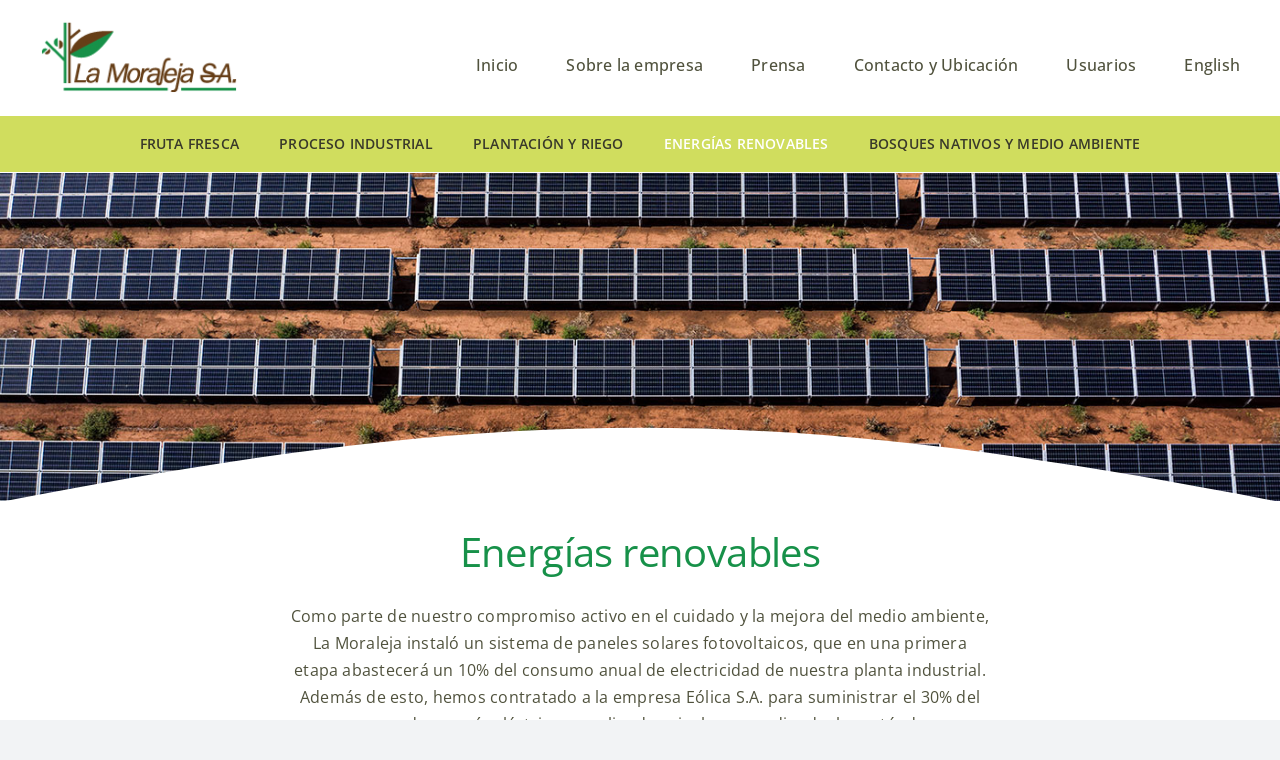

--- FILE ---
content_type: text/html; charset=UTF-8
request_url: https://lamoraleja.com.ar/energias-renovables/
body_size: 13314
content:
<!DOCTYPE html>
<html class="avada-html-layout-wide avada-html-header-position-top avada-is-100-percent-template" dir="ltr" lang="es-ES" prefix="og: http://ogp.me/ns# fb: http://ogp.me/ns/fb#">
<head>
	<meta http-equiv="X-UA-Compatible" content="IE=edge" />
	<meta http-equiv="Content-Type" content="text/html; charset=utf-8"/>
	<meta name="viewport" content="width=device-width, initial-scale=1" />
	<title>Energías renovables | La moraleja S.A.</title>
<link rel="alternate" hreflang="es" href="https://lamoraleja.com.ar/energias-renovables/" />
<link rel="alternate" hreflang="en" href="https://lamoraleja.com.ar/en/renewable-energies/" />
<link rel="alternate" hreflang="x-default" href="https://lamoraleja.com.ar/energias-renovables/" />

		<!-- All in One SEO 4.8.9 - aioseo.com -->
	<meta name="robots" content="max-image-preview:large" />
	<link rel="canonical" href="https://lamoraleja.com.ar/energias-renovables/" />
	<meta name="generator" content="All in One SEO (AIOSEO) 4.8.9" />
		<script type="application/ld+json" class="aioseo-schema">
			{"@context":"https:\/\/schema.org","@graph":[{"@type":"BreadcrumbList","@id":"https:\/\/lamoraleja.com.ar\/energias-renovables\/#breadcrumblist","itemListElement":[{"@type":"ListItem","@id":"https:\/\/lamoraleja.com.ar#listItem","position":1,"name":"Inicio","item":"https:\/\/lamoraleja.com.ar","nextItem":{"@type":"ListItem","@id":"https:\/\/lamoraleja.com.ar\/energias-renovables\/#listItem","name":"Energ\u00edas renovables"}},{"@type":"ListItem","@id":"https:\/\/lamoraleja.com.ar\/energias-renovables\/#listItem","position":2,"name":"Energ\u00edas renovables","previousItem":{"@type":"ListItem","@id":"https:\/\/lamoraleja.com.ar#listItem","name":"Inicio"}}]},{"@type":"Organization","@id":"https:\/\/lamoraleja.com.ar\/#organization","name":"La Moraleja","description":"L\u00edderes en la industria del lim\u00f3n","url":"https:\/\/lamoraleja.com.ar\/","telephone":"+541141234100","logo":{"@type":"ImageObject","url":"https:\/\/lamoraleja.com.ar\/wp-content\/uploads\/2017\/12\/la-moraleja-x2.png","@id":"https:\/\/lamoraleja.com.ar\/energias-renovables\/#organizationLogo","width":246,"height":91},"image":{"@id":"https:\/\/lamoraleja.com.ar\/energias-renovables\/#organizationLogo"}},{"@type":"WebPage","@id":"https:\/\/lamoraleja.com.ar\/energias-renovables\/#webpage","url":"https:\/\/lamoraleja.com.ar\/energias-renovables\/","name":"Energ\u00edas renovables | La moraleja S.A.","inLanguage":"es-ES","isPartOf":{"@id":"https:\/\/lamoraleja.com.ar\/#website"},"breadcrumb":{"@id":"https:\/\/lamoraleja.com.ar\/energias-renovables\/#breadcrumblist"},"datePublished":"2020-01-13T14:39:58-03:00","dateModified":"2022-08-16T15:27:04-03:00"},{"@type":"WebSite","@id":"https:\/\/lamoraleja.com.ar\/#website","url":"https:\/\/lamoraleja.com.ar\/","name":"La moraleja S.A.","description":"L\u00edderes en la industria del lim\u00f3n","inLanguage":"es-ES","publisher":{"@id":"https:\/\/lamoraleja.com.ar\/#organization"}}]}
		</script>
		<!-- All in One SEO -->

<link rel="alternate" type="application/rss+xml" title="La moraleja S.A. &raquo; Feed" href="https://lamoraleja.com.ar/feed/" />
<link rel="alternate" type="application/rss+xml" title="La moraleja S.A. &raquo; Feed de los comentarios" href="https://lamoraleja.com.ar/comments/feed/" />
					<link rel="shortcut icon" href="https://lamoraleja.com.ar/wp-content/uploads/2020/10/la-moraleja-icono.png" type="image/x-icon" />
		
		
		
				<link rel="alternate" title="oEmbed (JSON)" type="application/json+oembed" href="https://lamoraleja.com.ar/wp-json/oembed/1.0/embed?url=https%3A%2F%2Flamoraleja.com.ar%2Fenergias-renovables%2F" />
<link rel="alternate" title="oEmbed (XML)" type="text/xml+oembed" href="https://lamoraleja.com.ar/wp-json/oembed/1.0/embed?url=https%3A%2F%2Flamoraleja.com.ar%2Fenergias-renovables%2F&#038;format=xml" />
		<!-- This site uses the Google Analytics by MonsterInsights plugin v9.11.1 - Using Analytics tracking - https://www.monsterinsights.com/ -->
							<script src="//www.googletagmanager.com/gtag/js?id=G-435X83GW7N"  data-cfasync="false" data-wpfc-render="false" type="text/javascript" async></script>
			<script data-cfasync="false" data-wpfc-render="false" type="text/javascript">
				var mi_version = '9.11.1';
				var mi_track_user = true;
				var mi_no_track_reason = '';
								var MonsterInsightsDefaultLocations = {"page_location":"https:\/\/lamoraleja.com.ar\/energias-renovables\/"};
								if ( typeof MonsterInsightsPrivacyGuardFilter === 'function' ) {
					var MonsterInsightsLocations = (typeof MonsterInsightsExcludeQuery === 'object') ? MonsterInsightsPrivacyGuardFilter( MonsterInsightsExcludeQuery ) : MonsterInsightsPrivacyGuardFilter( MonsterInsightsDefaultLocations );
				} else {
					var MonsterInsightsLocations = (typeof MonsterInsightsExcludeQuery === 'object') ? MonsterInsightsExcludeQuery : MonsterInsightsDefaultLocations;
				}

								var disableStrs = [
										'ga-disable-G-435X83GW7N',
									];

				/* Function to detect opted out users */
				function __gtagTrackerIsOptedOut() {
					for (var index = 0; index < disableStrs.length; index++) {
						if (document.cookie.indexOf(disableStrs[index] + '=true') > -1) {
							return true;
						}
					}

					return false;
				}

				/* Disable tracking if the opt-out cookie exists. */
				if (__gtagTrackerIsOptedOut()) {
					for (var index = 0; index < disableStrs.length; index++) {
						window[disableStrs[index]] = true;
					}
				}

				/* Opt-out function */
				function __gtagTrackerOptout() {
					for (var index = 0; index < disableStrs.length; index++) {
						document.cookie = disableStrs[index] + '=true; expires=Thu, 31 Dec 2099 23:59:59 UTC; path=/';
						window[disableStrs[index]] = true;
					}
				}

				if ('undefined' === typeof gaOptout) {
					function gaOptout() {
						__gtagTrackerOptout();
					}
				}
								window.dataLayer = window.dataLayer || [];

				window.MonsterInsightsDualTracker = {
					helpers: {},
					trackers: {},
				};
				if (mi_track_user) {
					function __gtagDataLayer() {
						dataLayer.push(arguments);
					}

					function __gtagTracker(type, name, parameters) {
						if (!parameters) {
							parameters = {};
						}

						if (parameters.send_to) {
							__gtagDataLayer.apply(null, arguments);
							return;
						}

						if (type === 'event') {
														parameters.send_to = monsterinsights_frontend.v4_id;
							var hookName = name;
							if (typeof parameters['event_category'] !== 'undefined') {
								hookName = parameters['event_category'] + ':' + name;
							}

							if (typeof MonsterInsightsDualTracker.trackers[hookName] !== 'undefined') {
								MonsterInsightsDualTracker.trackers[hookName](parameters);
							} else {
								__gtagDataLayer('event', name, parameters);
							}
							
						} else {
							__gtagDataLayer.apply(null, arguments);
						}
					}

					__gtagTracker('js', new Date());
					__gtagTracker('set', {
						'developer_id.dZGIzZG': true,
											});
					if ( MonsterInsightsLocations.page_location ) {
						__gtagTracker('set', MonsterInsightsLocations);
					}
										__gtagTracker('config', 'G-435X83GW7N', {"forceSSL":"true","link_attribution":"true"} );
										window.gtag = __gtagTracker;										(function () {
						/* https://developers.google.com/analytics/devguides/collection/analyticsjs/ */
						/* ga and __gaTracker compatibility shim. */
						var noopfn = function () {
							return null;
						};
						var newtracker = function () {
							return new Tracker();
						};
						var Tracker = function () {
							return null;
						};
						var p = Tracker.prototype;
						p.get = noopfn;
						p.set = noopfn;
						p.send = function () {
							var args = Array.prototype.slice.call(arguments);
							args.unshift('send');
							__gaTracker.apply(null, args);
						};
						var __gaTracker = function () {
							var len = arguments.length;
							if (len === 0) {
								return;
							}
							var f = arguments[len - 1];
							if (typeof f !== 'object' || f === null || typeof f.hitCallback !== 'function') {
								if ('send' === arguments[0]) {
									var hitConverted, hitObject = false, action;
									if ('event' === arguments[1]) {
										if ('undefined' !== typeof arguments[3]) {
											hitObject = {
												'eventAction': arguments[3],
												'eventCategory': arguments[2],
												'eventLabel': arguments[4],
												'value': arguments[5] ? arguments[5] : 1,
											}
										}
									}
									if ('pageview' === arguments[1]) {
										if ('undefined' !== typeof arguments[2]) {
											hitObject = {
												'eventAction': 'page_view',
												'page_path': arguments[2],
											}
										}
									}
									if (typeof arguments[2] === 'object') {
										hitObject = arguments[2];
									}
									if (typeof arguments[5] === 'object') {
										Object.assign(hitObject, arguments[5]);
									}
									if ('undefined' !== typeof arguments[1].hitType) {
										hitObject = arguments[1];
										if ('pageview' === hitObject.hitType) {
											hitObject.eventAction = 'page_view';
										}
									}
									if (hitObject) {
										action = 'timing' === arguments[1].hitType ? 'timing_complete' : hitObject.eventAction;
										hitConverted = mapArgs(hitObject);
										__gtagTracker('event', action, hitConverted);
									}
								}
								return;
							}

							function mapArgs(args) {
								var arg, hit = {};
								var gaMap = {
									'eventCategory': 'event_category',
									'eventAction': 'event_action',
									'eventLabel': 'event_label',
									'eventValue': 'event_value',
									'nonInteraction': 'non_interaction',
									'timingCategory': 'event_category',
									'timingVar': 'name',
									'timingValue': 'value',
									'timingLabel': 'event_label',
									'page': 'page_path',
									'location': 'page_location',
									'title': 'page_title',
									'referrer' : 'page_referrer',
								};
								for (arg in args) {
																		if (!(!args.hasOwnProperty(arg) || !gaMap.hasOwnProperty(arg))) {
										hit[gaMap[arg]] = args[arg];
									} else {
										hit[arg] = args[arg];
									}
								}
								return hit;
							}

							try {
								f.hitCallback();
							} catch (ex) {
							}
						};
						__gaTracker.create = newtracker;
						__gaTracker.getByName = newtracker;
						__gaTracker.getAll = function () {
							return [];
						};
						__gaTracker.remove = noopfn;
						__gaTracker.loaded = true;
						window['__gaTracker'] = __gaTracker;
					})();
									} else {
										console.log("");
					(function () {
						function __gtagTracker() {
							return null;
						}

						window['__gtagTracker'] = __gtagTracker;
						window['gtag'] = __gtagTracker;
					})();
									}
			</script>
							<!-- / Google Analytics by MonsterInsights -->
		<style id='wp-img-auto-sizes-contain-inline-css' type='text/css'>
img:is([sizes=auto i],[sizes^="auto," i]){contain-intrinsic-size:3000px 1500px}
/*# sourceURL=wp-img-auto-sizes-contain-inline-css */
</style>
<style id='wp-emoji-styles-inline-css' type='text/css'>

	img.wp-smiley, img.emoji {
		display: inline !important;
		border: none !important;
		box-shadow: none !important;
		height: 1em !important;
		width: 1em !important;
		margin: 0 0.07em !important;
		vertical-align: -0.1em !important;
		background: none !important;
		padding: 0 !important;
	}
/*# sourceURL=wp-emoji-styles-inline-css */
</style>
<link rel='stylesheet' id='wp-block-library-css' href='https://lamoraleja.com.ar/wp-includes/css/dist/block-library/style.min.css?ver=6.9' type='text/css' media='all' />
<style id='global-styles-inline-css' type='text/css'>
:root{--wp--preset--aspect-ratio--square: 1;--wp--preset--aspect-ratio--4-3: 4/3;--wp--preset--aspect-ratio--3-4: 3/4;--wp--preset--aspect-ratio--3-2: 3/2;--wp--preset--aspect-ratio--2-3: 2/3;--wp--preset--aspect-ratio--16-9: 16/9;--wp--preset--aspect-ratio--9-16: 9/16;--wp--preset--color--black: #000000;--wp--preset--color--cyan-bluish-gray: #abb8c3;--wp--preset--color--white: #ffffff;--wp--preset--color--pale-pink: #f78da7;--wp--preset--color--vivid-red: #cf2e2e;--wp--preset--color--luminous-vivid-orange: #ff6900;--wp--preset--color--luminous-vivid-amber: #fcb900;--wp--preset--color--light-green-cyan: #7bdcb5;--wp--preset--color--vivid-green-cyan: #00d084;--wp--preset--color--pale-cyan-blue: #8ed1fc;--wp--preset--color--vivid-cyan-blue: #0693e3;--wp--preset--color--vivid-purple: #9b51e0;--wp--preset--color--awb-color-1: #ffffff;--wp--preset--color--awb-color-2: #f9f9fb;--wp--preset--color--awb-color-3: #f2f3f5;--wp--preset--color--awb-color-4: #179149;--wp--preset--color--awb-color-5: #d0dd5e;--wp--preset--color--awb-color-6: #434549;--wp--preset--color--awb-color-7: #212326;--wp--preset--color--awb-color-8: #50523d;--wp--preset--color--awb-color-custom-1: #50523d;--wp--preset--gradient--vivid-cyan-blue-to-vivid-purple: linear-gradient(135deg,rgb(6,147,227) 0%,rgb(155,81,224) 100%);--wp--preset--gradient--light-green-cyan-to-vivid-green-cyan: linear-gradient(135deg,rgb(122,220,180) 0%,rgb(0,208,130) 100%);--wp--preset--gradient--luminous-vivid-amber-to-luminous-vivid-orange: linear-gradient(135deg,rgb(252,185,0) 0%,rgb(255,105,0) 100%);--wp--preset--gradient--luminous-vivid-orange-to-vivid-red: linear-gradient(135deg,rgb(255,105,0) 0%,rgb(207,46,46) 100%);--wp--preset--gradient--very-light-gray-to-cyan-bluish-gray: linear-gradient(135deg,rgb(238,238,238) 0%,rgb(169,184,195) 100%);--wp--preset--gradient--cool-to-warm-spectrum: linear-gradient(135deg,rgb(74,234,220) 0%,rgb(151,120,209) 20%,rgb(207,42,186) 40%,rgb(238,44,130) 60%,rgb(251,105,98) 80%,rgb(254,248,76) 100%);--wp--preset--gradient--blush-light-purple: linear-gradient(135deg,rgb(255,206,236) 0%,rgb(152,150,240) 100%);--wp--preset--gradient--blush-bordeaux: linear-gradient(135deg,rgb(254,205,165) 0%,rgb(254,45,45) 50%,rgb(107,0,62) 100%);--wp--preset--gradient--luminous-dusk: linear-gradient(135deg,rgb(255,203,112) 0%,rgb(199,81,192) 50%,rgb(65,88,208) 100%);--wp--preset--gradient--pale-ocean: linear-gradient(135deg,rgb(255,245,203) 0%,rgb(182,227,212) 50%,rgb(51,167,181) 100%);--wp--preset--gradient--electric-grass: linear-gradient(135deg,rgb(202,248,128) 0%,rgb(113,206,126) 100%);--wp--preset--gradient--midnight: linear-gradient(135deg,rgb(2,3,129) 0%,rgb(40,116,252) 100%);--wp--preset--font-size--small: 12px;--wp--preset--font-size--medium: 20px;--wp--preset--font-size--large: 24px;--wp--preset--font-size--x-large: 42px;--wp--preset--font-size--normal: 16px;--wp--preset--font-size--xlarge: 32px;--wp--preset--font-size--huge: 48px;--wp--preset--spacing--20: 0.44rem;--wp--preset--spacing--30: 0.67rem;--wp--preset--spacing--40: 1rem;--wp--preset--spacing--50: 1.5rem;--wp--preset--spacing--60: 2.25rem;--wp--preset--spacing--70: 3.38rem;--wp--preset--spacing--80: 5.06rem;--wp--preset--shadow--natural: 6px 6px 9px rgba(0, 0, 0, 0.2);--wp--preset--shadow--deep: 12px 12px 50px rgba(0, 0, 0, 0.4);--wp--preset--shadow--sharp: 6px 6px 0px rgba(0, 0, 0, 0.2);--wp--preset--shadow--outlined: 6px 6px 0px -3px rgb(255, 255, 255), 6px 6px rgb(0, 0, 0);--wp--preset--shadow--crisp: 6px 6px 0px rgb(0, 0, 0);}:where(.is-layout-flex){gap: 0.5em;}:where(.is-layout-grid){gap: 0.5em;}body .is-layout-flex{display: flex;}.is-layout-flex{flex-wrap: wrap;align-items: center;}.is-layout-flex > :is(*, div){margin: 0;}body .is-layout-grid{display: grid;}.is-layout-grid > :is(*, div){margin: 0;}:where(.wp-block-columns.is-layout-flex){gap: 2em;}:where(.wp-block-columns.is-layout-grid){gap: 2em;}:where(.wp-block-post-template.is-layout-flex){gap: 1.25em;}:where(.wp-block-post-template.is-layout-grid){gap: 1.25em;}.has-black-color{color: var(--wp--preset--color--black) !important;}.has-cyan-bluish-gray-color{color: var(--wp--preset--color--cyan-bluish-gray) !important;}.has-white-color{color: var(--wp--preset--color--white) !important;}.has-pale-pink-color{color: var(--wp--preset--color--pale-pink) !important;}.has-vivid-red-color{color: var(--wp--preset--color--vivid-red) !important;}.has-luminous-vivid-orange-color{color: var(--wp--preset--color--luminous-vivid-orange) !important;}.has-luminous-vivid-amber-color{color: var(--wp--preset--color--luminous-vivid-amber) !important;}.has-light-green-cyan-color{color: var(--wp--preset--color--light-green-cyan) !important;}.has-vivid-green-cyan-color{color: var(--wp--preset--color--vivid-green-cyan) !important;}.has-pale-cyan-blue-color{color: var(--wp--preset--color--pale-cyan-blue) !important;}.has-vivid-cyan-blue-color{color: var(--wp--preset--color--vivid-cyan-blue) !important;}.has-vivid-purple-color{color: var(--wp--preset--color--vivid-purple) !important;}.has-black-background-color{background-color: var(--wp--preset--color--black) !important;}.has-cyan-bluish-gray-background-color{background-color: var(--wp--preset--color--cyan-bluish-gray) !important;}.has-white-background-color{background-color: var(--wp--preset--color--white) !important;}.has-pale-pink-background-color{background-color: var(--wp--preset--color--pale-pink) !important;}.has-vivid-red-background-color{background-color: var(--wp--preset--color--vivid-red) !important;}.has-luminous-vivid-orange-background-color{background-color: var(--wp--preset--color--luminous-vivid-orange) !important;}.has-luminous-vivid-amber-background-color{background-color: var(--wp--preset--color--luminous-vivid-amber) !important;}.has-light-green-cyan-background-color{background-color: var(--wp--preset--color--light-green-cyan) !important;}.has-vivid-green-cyan-background-color{background-color: var(--wp--preset--color--vivid-green-cyan) !important;}.has-pale-cyan-blue-background-color{background-color: var(--wp--preset--color--pale-cyan-blue) !important;}.has-vivid-cyan-blue-background-color{background-color: var(--wp--preset--color--vivid-cyan-blue) !important;}.has-vivid-purple-background-color{background-color: var(--wp--preset--color--vivid-purple) !important;}.has-black-border-color{border-color: var(--wp--preset--color--black) !important;}.has-cyan-bluish-gray-border-color{border-color: var(--wp--preset--color--cyan-bluish-gray) !important;}.has-white-border-color{border-color: var(--wp--preset--color--white) !important;}.has-pale-pink-border-color{border-color: var(--wp--preset--color--pale-pink) !important;}.has-vivid-red-border-color{border-color: var(--wp--preset--color--vivid-red) !important;}.has-luminous-vivid-orange-border-color{border-color: var(--wp--preset--color--luminous-vivid-orange) !important;}.has-luminous-vivid-amber-border-color{border-color: var(--wp--preset--color--luminous-vivid-amber) !important;}.has-light-green-cyan-border-color{border-color: var(--wp--preset--color--light-green-cyan) !important;}.has-vivid-green-cyan-border-color{border-color: var(--wp--preset--color--vivid-green-cyan) !important;}.has-pale-cyan-blue-border-color{border-color: var(--wp--preset--color--pale-cyan-blue) !important;}.has-vivid-cyan-blue-border-color{border-color: var(--wp--preset--color--vivid-cyan-blue) !important;}.has-vivid-purple-border-color{border-color: var(--wp--preset--color--vivid-purple) !important;}.has-vivid-cyan-blue-to-vivid-purple-gradient-background{background: var(--wp--preset--gradient--vivid-cyan-blue-to-vivid-purple) !important;}.has-light-green-cyan-to-vivid-green-cyan-gradient-background{background: var(--wp--preset--gradient--light-green-cyan-to-vivid-green-cyan) !important;}.has-luminous-vivid-amber-to-luminous-vivid-orange-gradient-background{background: var(--wp--preset--gradient--luminous-vivid-amber-to-luminous-vivid-orange) !important;}.has-luminous-vivid-orange-to-vivid-red-gradient-background{background: var(--wp--preset--gradient--luminous-vivid-orange-to-vivid-red) !important;}.has-very-light-gray-to-cyan-bluish-gray-gradient-background{background: var(--wp--preset--gradient--very-light-gray-to-cyan-bluish-gray) !important;}.has-cool-to-warm-spectrum-gradient-background{background: var(--wp--preset--gradient--cool-to-warm-spectrum) !important;}.has-blush-light-purple-gradient-background{background: var(--wp--preset--gradient--blush-light-purple) !important;}.has-blush-bordeaux-gradient-background{background: var(--wp--preset--gradient--blush-bordeaux) !important;}.has-luminous-dusk-gradient-background{background: var(--wp--preset--gradient--luminous-dusk) !important;}.has-pale-ocean-gradient-background{background: var(--wp--preset--gradient--pale-ocean) !important;}.has-electric-grass-gradient-background{background: var(--wp--preset--gradient--electric-grass) !important;}.has-midnight-gradient-background{background: var(--wp--preset--gradient--midnight) !important;}.has-small-font-size{font-size: var(--wp--preset--font-size--small) !important;}.has-medium-font-size{font-size: var(--wp--preset--font-size--medium) !important;}.has-large-font-size{font-size: var(--wp--preset--font-size--large) !important;}.has-x-large-font-size{font-size: var(--wp--preset--font-size--x-large) !important;}
/*# sourceURL=global-styles-inline-css */
</style>

<style id='classic-theme-styles-inline-css' type='text/css'>
/*! This file is auto-generated */
.wp-block-button__link{color:#fff;background-color:#32373c;border-radius:9999px;box-shadow:none;text-decoration:none;padding:calc(.667em + 2px) calc(1.333em + 2px);font-size:1.125em}.wp-block-file__button{background:#32373c;color:#fff;text-decoration:none}
/*# sourceURL=/wp-includes/css/classic-themes.min.css */
</style>
<link rel='stylesheet' id='theme-my-login-css' href='https://lamoraleja.com.ar/wp-content/plugins/theme-my-login/assets/styles/theme-my-login.min.css?ver=7.1.14' type='text/css' media='all' />
<link rel='stylesheet' id='wpml-menu-item-0-css' href='https://lamoraleja.com.ar/wp-content/plugins/sitepress-multilingual-cms/templates/language-switchers/menu-item/style.min.css?ver=1' type='text/css' media='all' />
<link rel='stylesheet' id='fusion-dynamic-css-css' href='https://lamoraleja.com.ar/wp-content/uploads/fusion-styles/a187d29f4d5dfbc3112e5da7154ec606.min.css?ver=3.13.3' type='text/css' media='all' />
<script type="text/javascript" src="https://lamoraleja.com.ar/wp-content/plugins/google-analytics-for-wordpress/assets/js/frontend-gtag.min.js?ver=9.11.1" id="monsterinsights-frontend-script-js" async="async" data-wp-strategy="async"></script>
<script data-cfasync="false" data-wpfc-render="false" type="text/javascript" id='monsterinsights-frontend-script-js-extra'>/* <![CDATA[ */
var monsterinsights_frontend = {"js_events_tracking":"true","download_extensions":"","inbound_paths":"[{\"path\":\"\\\/go\\\/\",\"label\":\"affiliate\"},{\"path\":\"\\\/recommend\\\/\",\"label\":\"affiliate\"}]","home_url":"https:\/\/lamoraleja.com.ar","hash_tracking":"false","v4_id":"G-435X83GW7N"};/* ]]> */
</script>
<script type="text/javascript" src="https://lamoraleja.com.ar/wp-includes/js/jquery/jquery.min.js?ver=3.7.1" id="jquery-core-js"></script>
<script type="text/javascript" src="https://lamoraleja.com.ar/wp-includes/js/jquery/jquery-migrate.min.js?ver=3.4.1" id="jquery-migrate-js"></script>
<link rel="https://api.w.org/" href="https://lamoraleja.com.ar/wp-json/" /><link rel="alternate" title="JSON" type="application/json" href="https://lamoraleja.com.ar/wp-json/wp/v2/pages/2448" /><link rel="EditURI" type="application/rsd+xml" title="RSD" href="https://lamoraleja.com.ar/xmlrpc.php?rsd" />
<meta name="generator" content="WordPress 6.9" />
<link rel='shortlink' href='https://lamoraleja.com.ar/?p=2448' />
<meta name="generator" content="WPML ver:4.8.5 stt:1,2;" />
<link rel="preload" href="https://lamoraleja.com.ar/wp-content/themes/Avada/includes/lib/assets/fonts/icomoon/awb-icons.woff" as="font" type="font/woff" crossorigin><link rel="preload" href="//lamoraleja.com.ar/wp-content/themes/Avada/includes/lib/assets/fonts/fontawesome/webfonts/fa-brands-400.woff2" as="font" type="font/woff2" crossorigin><link rel="preload" href="//lamoraleja.com.ar/wp-content/themes/Avada/includes/lib/assets/fonts/fontawesome/webfonts/fa-regular-400.woff2" as="font" type="font/woff2" crossorigin><link rel="preload" href="//lamoraleja.com.ar/wp-content/themes/Avada/includes/lib/assets/fonts/fontawesome/webfonts/fa-solid-900.woff2" as="font" type="font/woff2" crossorigin><style type="text/css" id="css-fb-visibility">@media screen and (max-width: 640px){.fusion-no-small-visibility{display:none !important;}body .sm-text-align-center{text-align:center !important;}body .sm-text-align-left{text-align:left !important;}body .sm-text-align-right{text-align:right !important;}body .sm-flex-align-center{justify-content:center !important;}body .sm-flex-align-flex-start{justify-content:flex-start !important;}body .sm-flex-align-flex-end{justify-content:flex-end !important;}body .sm-mx-auto{margin-left:auto !important;margin-right:auto !important;}body .sm-ml-auto{margin-left:auto !important;}body .sm-mr-auto{margin-right:auto !important;}body .fusion-absolute-position-small{position:absolute;top:auto;width:100%;}.awb-sticky.awb-sticky-small{ position: sticky; top: var(--awb-sticky-offset,0); }}@media screen and (min-width: 641px) and (max-width: 1024px){.fusion-no-medium-visibility{display:none !important;}body .md-text-align-center{text-align:center !important;}body .md-text-align-left{text-align:left !important;}body .md-text-align-right{text-align:right !important;}body .md-flex-align-center{justify-content:center !important;}body .md-flex-align-flex-start{justify-content:flex-start !important;}body .md-flex-align-flex-end{justify-content:flex-end !important;}body .md-mx-auto{margin-left:auto !important;margin-right:auto !important;}body .md-ml-auto{margin-left:auto !important;}body .md-mr-auto{margin-right:auto !important;}body .fusion-absolute-position-medium{position:absolute;top:auto;width:100%;}.awb-sticky.awb-sticky-medium{ position: sticky; top: var(--awb-sticky-offset,0); }}@media screen and (min-width: 1025px){.fusion-no-large-visibility{display:none !important;}body .lg-text-align-center{text-align:center !important;}body .lg-text-align-left{text-align:left !important;}body .lg-text-align-right{text-align:right !important;}body .lg-flex-align-center{justify-content:center !important;}body .lg-flex-align-flex-start{justify-content:flex-start !important;}body .lg-flex-align-flex-end{justify-content:flex-end !important;}body .lg-mx-auto{margin-left:auto !important;margin-right:auto !important;}body .lg-ml-auto{margin-left:auto !important;}body .lg-mr-auto{margin-right:auto !important;}body .fusion-absolute-position-large{position:absolute;top:auto;width:100%;}.awb-sticky.awb-sticky-large{ position: sticky; top: var(--awb-sticky-offset,0); }}</style><style type="text/css">.recentcomments a{display:inline !important;padding:0 !important;margin:0 !important;}</style>		<script type="text/javascript">
			var doc = document.documentElement;
			doc.setAttribute( 'data-useragent', navigator.userAgent );
		</script>
		
	</head>

<body data-rsssl=1 class="wp-singular page-template page-template-100-width page-template-100-width-php page page-id-2448 wp-theme-Avada fusion-image-hovers fusion-pagination-sizing fusion-button_type-flat fusion-button_span-no fusion-button_gradient-linear avada-image-rollover-circle-no avada-image-rollover-yes avada-image-rollover-direction-left fusion-body ltr no-tablet-sticky-header no-mobile-sticky-header no-mobile-slidingbar no-mobile-totop avada-has-rev-slider-styles fusion-disable-outline fusion-sub-menu-fade mobile-logo-pos-left layout-wide-mode avada-has-boxed-modal-shadow- layout-scroll-offset-full avada-has-zero-margin-offset-top fusion-top-header menu-text-align-center mobile-menu-design-classic fusion-show-pagination-text fusion-header-layout-v1 avada-responsive avada-footer-fx-none avada-menu-highlight-style-textcolor fusion-search-form-clean fusion-main-menu-search-overlay fusion-avatar-circle avada-dropdown-styles avada-blog-layout-large avada-blog-archive-layout-large avada-header-shadow-no avada-menu-icon-position-left avada-has-megamenu-shadow avada-has-mobile-menu-search avada-has-breadcrumb-mobile-hidden avada-has-titlebar-hide avada-header-border-color-full-transparent avada-has-pagination-width_height avada-flyout-menu-direction-fade avada-ec-views-v1" data-awb-post-id="2448">
		<a class="skip-link screen-reader-text" href="#content">Saltar al contenido</a>

	<div id="boxed-wrapper">
		
		<div id="wrapper" class="fusion-wrapper">
			<div id="home" style="position:relative;top:-1px;"></div>
							
					
			<header class="fusion-header-wrapper">
				<div class="fusion-header-v1 fusion-logo-alignment fusion-logo-left fusion-sticky-menu- fusion-sticky-logo- fusion-mobile-logo-  fusion-mobile-menu-design-classic">
					<div class="fusion-header-sticky-height"></div>
<div class="fusion-header">
	<div class="fusion-row">
					<div class="fusion-logo" data-margin-top="15px" data-margin-bottom="0" data-margin-left="0px" data-margin-right="0px">
			<a class="fusion-logo-link"  href="https://lamoraleja.com.ar/" >

						<!-- standard logo -->
			<img src="https://lamoraleja.com.ar/wp-content/uploads/2020/09/la-moraleja-logo.png" srcset="https://lamoraleja.com.ar/wp-content/uploads/2020/09/la-moraleja-logo.png 1x" width="200" height="74" alt="La moraleja S.A. Logo" data-retina_logo_url="" class="fusion-standard-logo" />

			
					</a>
		</div>		<nav class="fusion-main-menu" aria-label="Menú principal"><div class="fusion-overlay-search">		<form role="search" class="searchform fusion-search-form  fusion-search-form-clean" method="get" action="https://lamoraleja.com.ar/">
			<div class="fusion-search-form-content">

				
				<div class="fusion-search-field search-field">
					<label><span class="screen-reader-text">Buscar:</span>
													<input type="search" value="" name="s" class="s" placeholder="Buscar..." required aria-required="true" aria-label="Buscar..."/>
											</label>
				</div>
				<div class="fusion-search-button search-button">
					<input type="submit" class="fusion-search-submit searchsubmit" aria-label="Buscar" value="&#xf002;" />
									</div>

				
			</div>


			
		</form>
		<div class="fusion-search-spacer"></div><a href="#" role="button" aria-label="Close Search" class="fusion-close-search"></a></div><ul id="menu-main-menu" class="fusion-menu"><li  id="menu-item-285"  class="menu-item menu-item-type-post_type menu-item-object-page menu-item-home menu-item-285"  data-item-id="285"><a  href="https://lamoraleja.com.ar/" class="fusion-textcolor-highlight"><span class="menu-text">Inicio</span></a></li><li  id="menu-item-4964"  class="menu-item menu-item-type-custom menu-item-object-custom menu-item-has-children menu-item-4964 fusion-dropdown-menu"  data-item-id="4964"><a  href="#" class="fusion-textcolor-highlight"><span class="menu-text">Sobre la empresa</span></a><ul class="sub-menu"><li  id="menu-item-4975"  class="menu-item menu-item-type-custom menu-item-object-custom menu-item-4975 fusion-dropdown-submenu" ><a  href="/#video" class="fusion-textcolor-highlight"><span>Video institucional</span></a></li><li  id="menu-item-5098"  class="menu-item menu-item-type-post_type menu-item-object-page menu-item-5098 fusion-dropdown-submenu" ><a  href="https://lamoraleja.com.ar/galeria-de-fotos/" class="fusion-textcolor-highlight"><span>Galería de fotos</span></a></li><li  id="menu-item-3913"  class="menu-item menu-item-type-post_type menu-item-object-page menu-item-3913 fusion-dropdown-submenu" ><a  href="https://lamoraleja.com.ar/certificados/" class="fusion-textcolor-highlight"><span>Certificados</span></a></li><li  id="menu-item-4861"  class="menu-item menu-item-type-post_type menu-item-object-page menu-item-4861 fusion-dropdown-submenu" ><a  href="https://lamoraleja.com.ar/responsabilidad-social-empresaria/" class="fusion-textcolor-highlight"><span>Responsabildiad Social Empresaria</span></a></li><li  id="menu-item-3914"  class="menu-item menu-item-type-post_type menu-item-object-page menu-item-3914 fusion-dropdown-submenu" ><a  href="https://lamoraleja.com.ar/etica-y-anticorrupcion/" class="fusion-textcolor-highlight"><span>Ética y anticorrupción</span></a></li><li  id="menu-item-4970"  class="menu-item menu-item-type-custom menu-item-object-custom menu-item-4970 fusion-dropdown-submenu" ><a  href="/etica-y-anticorrupcion/#denuncias" class="fusion-textcolor-highlight"><span>Canal de denuncias</span></a></li></ul></li><li  id="menu-item-27"  class="menu-item menu-item-type-post_type menu-item-object-page menu-item-27"  data-item-id="27"><a  href="https://lamoraleja.com.ar/prensa/" class="fusion-textcolor-highlight"><span class="menu-text">Prensa</span></a></li><li  id="menu-item-25"  class="menu-item menu-item-type-post_type menu-item-object-page menu-item-25"  data-item-id="25"><a  href="https://lamoraleja.com.ar/ubicacion/" class="fusion-textcolor-highlight"><span class="menu-text">Contacto y Ubicación</span></a></li><li  id="menu-item-5304"  class="menu-item menu-item-type-post_type menu-item-object-page menu-item-5304"  data-item-id="5304"><a  href="https://lamoraleja.com.ar/usuarios/" class="fusion-textcolor-highlight"><span class="menu-text">Usuarios</span></a></li><li  id="menu-item-wpml-ls-2-en"  class="menu-item wpml-ls-slot-2 wpml-ls-item wpml-ls-item-en wpml-ls-menu-item wpml-ls-first-item wpml-ls-last-item menu-item-type-wpml_ls_menu_item menu-item-object-wpml_ls_menu_item menu-item-wpml-ls-2-en"  data-classes="menu-item" data-item-id="wpml-ls-2-en"><a  title="Cambiar a English" href="https://lamoraleja.com.ar/en/renewable-energies/" class="fusion-textcolor-highlight wpml-ls-link" aria-label="Cambiar a English" role="menuitem"><span class="menu-text"><span class="wpml-ls-native" lang="en">English</span></span></a></li></ul></nav><div class="fusion-mobile-navigation"><ul id="menu-menu-mobile" class="fusion-mobile-menu"><li  id="menu-item-284"  class="main-link menu-item menu-item-type-post_type menu-item-object-page menu-item-home menu-item-284"  data-classes="main-link" data-item-id="284"><a  href="https://lamoraleja.com.ar/" class="fusion-textcolor-highlight"><span class="menu-text">Inicio</span></a></li><li  id="menu-item-5101"  class="main-link menu-item menu-item-type-custom menu-item-object-custom menu-item-has-children menu-item-5101 fusion-dropdown-menu"  data-classes="main-link" data-item-id="5101"><a  href="#" class="fusion-textcolor-highlight"><span class="menu-text">Sobre la empresa</span></a><ul class="sub-menu"><li  id="menu-item-5102"  class="menu-item menu-item-type-custom menu-item-object-custom menu-item-5102 fusion-dropdown-submenu" ><a  href="/#video" class="fusion-textcolor-highlight"><span>Video institucional</span></a></li><li  id="menu-item-5100"  class="menu-item menu-item-type-post_type menu-item-object-page menu-item-5100 fusion-dropdown-submenu" ><a  href="https://lamoraleja.com.ar/galeria-de-fotos/" class="fusion-textcolor-highlight"><span>Galería de fotos</span></a></li><li  id="menu-item-1305"  class="verdes menu-item menu-item-type-post_type menu-item-object-page menu-item-1305 fusion-dropdown-submenu"  data-classes="verdes"><a  href="https://lamoraleja.com.ar/certificados/" class="fusion-textcolor-highlight"><span>Certificados</span></a></li><li  id="menu-item-4862"  class="menu-item menu-item-type-post_type menu-item-object-page menu-item-4862 fusion-dropdown-submenu" ><a  href="https://lamoraleja.com.ar/responsabilidad-social-empresaria/" class="fusion-textcolor-highlight"><span>RSE</span></a></li><li  id="menu-item-2711"  class="verdes menu-item menu-item-type-post_type menu-item-object-page menu-item-2711 fusion-dropdown-submenu"  data-classes="verdes"><a  href="https://lamoraleja.com.ar/etica-y-anticorrupcion/" class="fusion-textcolor-highlight"><span>Ética y anticorrupción</span></a></li><li  id="menu-item-5103"  class="menu-item menu-item-type-custom menu-item-object-custom menu-item-5103 fusion-dropdown-submenu" ><a  href="/etica-y-anticorrupcion/#denuncias" class="fusion-textcolor-highlight"><span>Canal de denuncias</span></a></li></ul></li><li  id="menu-item-190"  class="main-link menu-item menu-item-type-post_type menu-item-object-page menu-item-190 fusion-menu-item-button"  data-classes="main-link" data-item-id="190"><a  href="https://lamoraleja.com.ar/prensa/" class="fusion-textcolor-highlight"><span class="menu-text fusion-button button-default button-small">Prensa</span></a></li><li  id="menu-item-188"  class="main-link menu-item menu-item-type-post_type menu-item-object-page menu-item-188 fusion-menu-item-button"  data-classes="main-link" data-item-id="188"><a  href="https://lamoraleja.com.ar/ubicacion/" class="fusion-textcolor-highlight"><span class="menu-text fusion-button button-default button-small">Contacto y Ubicación</span></a></li><li  id="menu-item-3100"  class="green-link menu-item menu-item-type-post_type menu-item-object-page menu-item-3100"  data-classes="green-link" data-item-id="3100"><a  href="https://lamoraleja.com.ar/fruta-fresca/" class="fusion-textcolor-highlight"><span class="menu-text">Fruta Fresca</span></a></li><li  id="menu-item-3101"  class="green-link menu-item menu-item-type-post_type menu-item-object-page menu-item-3101"  data-classes="green-link" data-item-id="3101"><a  href="https://lamoraleja.com.ar/proceso-industrial/" class="fusion-textcolor-highlight"><span class="menu-text">Proceso Industrial</span></a></li><li  id="menu-item-3102"  class="green-link menu-item menu-item-type-post_type menu-item-object-page menu-item-3102"  data-classes="green-link" data-item-id="3102"><a  href="https://lamoraleja.com.ar/plantacion-riego/" class="fusion-textcolor-highlight"><span class="menu-text">Plantación y riego</span></a></li><li  id="menu-item-3103"  class="green-link menu-item menu-item-type-post_type menu-item-object-page current-menu-item page_item page-item-2448 current_page_item menu-item-3103"  data-classes="green-link" data-item-id="3103"><a  href="https://lamoraleja.com.ar/energias-renovables/" class="fusion-textcolor-highlight"><span class="menu-text">Energías renovables</span></a></li><li  id="menu-item-3104"  class="green-link menu-item menu-item-type-post_type menu-item-object-page menu-item-3104"  data-classes="green-link" data-item-id="3104"><a  href="https://lamoraleja.com.ar/bosques-nativos-y-medio-ambiente/" class="fusion-textcolor-highlight"><span class="menu-text">Bosques nativos y medio ambiente</span></a></li><li  id="menu-item-1277"  class="main-link menu-item menu-item-type-post_type menu-item-object-page menu-item-1277"  data-classes="main-link" data-item-id="1277"><a  href="https://lamoraleja.com.ar/usuarios/" class="fusion-textcolor-highlight"><span class="menu-text">Usuarios</span></a></li><li  id="menu-item-1306"  class="main-link menu-item menu-item-type-custom menu-item-object-custom menu-item-1306"  data-classes="main-link" data-item-id="1306"><a  href="https://lamoraleja.com.ar/en/" class="fusion-textcolor-highlight"><span class="menu-text">English</span></a></li></ul></div>
<nav class="fusion-mobile-nav-holder fusion-mobile-menu-text-align-left" aria-label="Main Menu Mobile"></nav>

		
<div class="fusion-clearfix"></div>
<div class="fusion-mobile-menu-search">
			<form role="search" class="searchform fusion-search-form  fusion-search-form-clean" method="get" action="https://lamoraleja.com.ar/">
			<div class="fusion-search-form-content">

				
				<div class="fusion-search-field search-field">
					<label><span class="screen-reader-text">Buscar:</span>
													<input type="search" value="" name="s" class="s" placeholder="Buscar..." required aria-required="true" aria-label="Buscar..."/>
											</label>
				</div>
				<div class="fusion-search-button search-button">
					<input type="submit" class="fusion-search-submit searchsubmit" aria-label="Buscar" value="&#xf002;" />
									</div>

				
			</div>


			
		</form>
		</div>
			</div>
</div>
				</div>
				<div class="fusion-clearfix"></div>
			</header>
								
							<div id="sliders-container" class="fusion-slider-visibility">
					</div>
				
					
							
			
						<main id="main" class="clearfix width-100">
				<div class="fusion-row" style="max-width:100%;">
<section id="content" class="full-width">
					<div id="post-2448" class="post-2448 page type-page status-publish hentry">
			<span class="entry-title rich-snippet-hidden">Energías renovables</span><span class="vcard rich-snippet-hidden"><span class="fn"><a href="https://lamoraleja.com.ar/author/admin_lamoraleja/" title="Entradas de admin_lamoraleja" rel="author">admin_lamoraleja</a></span></span><span class="updated rich-snippet-hidden">2022-08-16T15:27:04-03:00</span>						<div class="post-content">
				<div class="fusion-fullwidth fullwidth-box fusion-builder-row-1 fusion-flex-container nonhundred-percent-fullwidth non-hundred-percent-height-scrolling fusion-no-small-visibility" style="--awb-border-sizes-top:1px;--awb-border-sizes-bottom:1px;--awb-border-color:#ffffff;--awb-border-radius-top-left:0px;--awb-border-radius-top-right:0px;--awb-border-radius-bottom-right:0px;--awb-border-radius-bottom-left:0px;--awb-padding-top:0px;--awb-padding-bottom:0px;--awb-margin-top:0px;--awb-margin-bottom:0px;--awb-background-color:#d0dd5e;--awb-flex-wrap:wrap;" ><div class="fusion-builder-row fusion-row fusion-flex-align-items-center fusion-flex-justify-content-center fusion-flex-content-wrap" style="max-width:1248px;margin-left: calc(-4% / 2 );margin-right: calc(-4% / 2 );"><div class="fusion-layout-column fusion_builder_column fusion-builder-column-0 fusion_builder_column_1_1 1_1 fusion-flex-column" style="--awb-padding-bottom:0px;--awb-bg-size:cover;--awb-border-color:#ffffff;--awb-border-style:solid;--awb-width-large:100%;--awb-margin-top-large:0px;--awb-spacing-right-large:1.92%;--awb-margin-bottom-large:0px;--awb-spacing-left-large:1.92%;--awb-width-medium:100%;--awb-order-medium:0;--awb-spacing-right-medium:1.92%;--awb-spacing-left-medium:1.92%;--awb-width-small:100%;--awb-order-small:0;--awb-spacing-right-small:1.92%;--awb-spacing-left-small:1.92%;"><div class="fusion-column-wrapper fusion-column-has-shadow fusion-flex-justify-content-flex-start fusion-content-layout-column"><nav class="awb-menu awb-menu_row awb-menu_em-hover mobile-mode-collapse-to-button awb-menu_icons-left awb-menu_dc-yes mobile-trigger-fullwidth-off awb-menu_mobile-toggle awb-menu_indent-left mobile-size-full-absolute loading mega-menu-loading awb-menu_desktop awb-menu_dropdown awb-menu_expand-right awb-menu_transition-fade" style="--awb-font-size:14px;--awb-transition-time:232;--awb-text-transform:uppercase;--awb-align-items:center;--awb-justify-content:center;--awb-items-padding-top:0px;--awb-items-padding-right:20px;--awb-items-padding-bottom:0px;--awb-items-padding-left:20px;--awb-color:#39392a;--awb-active-color:#ffffff;--awb-submenu-text-transform:none;--awb-main-justify-content:flex-start;--awb-mobile-justify:flex-start;--awb-mobile-caret-left:auto;--awb-mobile-caret-right:0;--awb-fusion-font-family-typography:&quot;Open Sans&quot;;--awb-fusion-font-style-typography:normal;--awb-fusion-font-weight-typography:600;--awb-fusion-font-family-submenu-typography:inherit;--awb-fusion-font-style-submenu-typography:normal;--awb-fusion-font-weight-submenu-typography:400;--awb-fusion-font-family-mobile-typography:inherit;--awb-fusion-font-style-mobile-typography:normal;--awb-fusion-font-weight-mobile-typography:400;" aria-label="Menu secciones" data-breakpoint="1024" data-count="0" data-transition-type="fade" data-transition-time="232" data-expand="right"><button type="button" class="awb-menu__m-toggle awb-menu__m-toggle_no-text" aria-expanded="false" aria-controls="menu-menu-secciones-en"><span class="awb-menu__m-toggle-inner"><span class="collapsed-nav-text"><span class="screen-reader-text">Toggle Navigation</span></span><span class="awb-menu__m-collapse-icon awb-menu__m-collapse-icon_no-text"><span class="awb-menu__m-collapse-icon-open awb-menu__m-collapse-icon-open_no-text fa-bars fas"></span><span class="awb-menu__m-collapse-icon-close awb-menu__m-collapse-icon-close_no-text fa-times fas"></span></span></span></button><ul id="menu-menu-secciones" class="fusion-menu awb-menu__main-ul awb-menu__main-ul_row"><li  id="menu-item-3880"  class="menu-item menu-item-type-post_type menu-item-object-page menu-item-3880 awb-menu__li awb-menu__main-li awb-menu__main-li_regular"  data-item-id="3880"><span class="awb-menu__main-background-default awb-menu__main-background-default_fade"></span><span class="awb-menu__main-background-active awb-menu__main-background-active_fade"></span><a  href="https://lamoraleja.com.ar/fruta-fresca/" class="awb-menu__main-a awb-menu__main-a_regular"><span class="menu-text">Fruta Fresca</span></a></li><li  id="menu-item-3881"  class="menu-item menu-item-type-post_type menu-item-object-page menu-item-3881 awb-menu__li awb-menu__main-li awb-menu__main-li_regular"  data-item-id="3881"><span class="awb-menu__main-background-default awb-menu__main-background-default_fade"></span><span class="awb-menu__main-background-active awb-menu__main-background-active_fade"></span><a  href="https://lamoraleja.com.ar/proceso-industrial/" class="awb-menu__main-a awb-menu__main-a_regular"><span class="menu-text">Proceso industrial</span></a></li><li  id="menu-item-3882"  class="menu-item menu-item-type-post_type menu-item-object-page menu-item-3882 awb-menu__li awb-menu__main-li awb-menu__main-li_regular"  data-item-id="3882"><span class="awb-menu__main-background-default awb-menu__main-background-default_fade"></span><span class="awb-menu__main-background-active awb-menu__main-background-active_fade"></span><a  href="https://lamoraleja.com.ar/plantacion-riego/" class="awb-menu__main-a awb-menu__main-a_regular"><span class="menu-text">Plantación y riego</span></a></li><li  id="menu-item-3879"  class="menu-item menu-item-type-post_type menu-item-object-page current-menu-item page_item page-item-2448 current_page_item menu-item-3879 awb-menu__li awb-menu__main-li awb-menu__main-li_regular"  data-item-id="3879"><span class="awb-menu__main-background-default awb-menu__main-background-default_fade"></span><span class="awb-menu__main-background-active awb-menu__main-background-active_fade"></span><a  href="https://lamoraleja.com.ar/energias-renovables/" class="awb-menu__main-a awb-menu__main-a_regular" aria-current="page"><span class="menu-text">Energías renovables</span></a></li><li  id="menu-item-3878"  class="menu-item menu-item-type-post_type menu-item-object-page menu-item-3878 awb-menu__li awb-menu__main-li awb-menu__main-li_regular"  data-item-id="3878"><span class="awb-menu__main-background-default awb-menu__main-background-default_fade"></span><span class="awb-menu__main-background-active awb-menu__main-background-active_fade"></span><a  href="https://lamoraleja.com.ar/bosques-nativos-y-medio-ambiente/" class="awb-menu__main-a awb-menu__main-a_regular"><span class="menu-text">Bosques nativos y medio ambiente</span></a></li></ul></nav></div></div></div></div>
<div class="fusion-fullwidth fullwidth-box fusion-builder-row-2 fusion-flex-container fusion-parallax-none hundred-percent-fullwidth non-hundred-percent-height-scrolling" style="--awb-border-radius-top-left:0px;--awb-border-radius-top-right:0px;--awb-border-radius-bottom-right:0px;--awb-border-radius-bottom-left:0px;--awb-padding-bottom:0px;--awb-margin-bottom:0px;--awb-background-image:url(&quot;https://lamoraleja.com.ar/wp-content/uploads/2021/12/encabezado-energia02.jpg&quot;);--awb-background-size:cover;--awb-flex-wrap:wrap;" ><div class="fusion-builder-row fusion-row fusion-flex-align-items-flex-start fusion-flex-content-wrap" style="width:104% !important;max-width:104% !important;margin-left: calc(-4% / 2 );margin-right: calc(-4% / 2 );"><div class="fusion-layout-column fusion_builder_column fusion-builder-column-1 fusion_builder_column_1_1 1_1 fusion-flex-column" style="--awb-bg-size:cover;--awb-width-large:100%;--awb-margin-top-large:0px;--awb-spacing-right-large:1.92%;--awb-margin-bottom-large:0px;--awb-spacing-left-large:1.92%;--awb-width-medium:100%;--awb-order-medium:0;--awb-spacing-right-medium:1.92%;--awb-spacing-left-medium:1.92%;--awb-width-small:100%;--awb-order-small:0;--awb-spacing-right-small:1.92%;--awb-spacing-left-small:1.92%;"><div class="fusion-column-wrapper fusion-column-has-shadow fusion-flex-justify-content-flex-start fusion-content-layout-column"><div class="fusion-separator fusion-full-width-sep" style="align-self: center;margin-left: auto;margin-right: auto;margin-top:230px;width:100%;"></div><div class="fusion-section-separator section-separator big-half-circle fusion-section-separator-1" style="--awb-spacer-height:99px;--awb-divider-height:99px;--awb-spacer-padding-top:inherit;--awb-divider-height-small:50px;--awb-spacer-height-small:50px;--awb-sep-padding:0;--awb-svg-padding:0;"><div class="fusion-section-separator-svg fusion-section-separator-fullwidth"><svg class="fusion-big-half-circle-candy" xmlns="http://www.w3.org/2000/svg" version="1.1" width="100%" height="100" viewBox="0 0 100 100" preserveAspectRatio="none" fill="rgba(255,255,255,1)"><path d="M0 100 C40 0 60 0 100 100 Z"></path></svg></div><div class="fusion-section-separator-spacer fusion-section-separator-fullwidth"><div class="fusion-section-separator-spacer-height"></div></div></div></div></div></div></div><div class="fusion-fullwidth fullwidth-box fusion-builder-row-3 fusion-flex-container nonhundred-percent-fullwidth non-hundred-percent-height-scrolling" style="--awb-border-radius-top-left:0px;--awb-border-radius-top-right:0px;--awb-border-radius-bottom-right:0px;--awb-border-radius-bottom-left:0px;--awb-padding-top:0px;--awb-margin-top:0px;--awb-margin-bottom:20px;--awb-flex-wrap:wrap;" ><div class="fusion-builder-row fusion-row fusion-flex-align-items-flex-start fusion-flex-content-wrap" style="max-width:1248px;margin-left: calc(-4% / 2 );margin-right: calc(-4% / 2 );"><div class="fusion-layout-column fusion_builder_column fusion-builder-column-2 fusion_builder_column_1_5 1_5 fusion-flex-column" style="--awb-bg-size:cover;--awb-width-large:20%;--awb-margin-top-large:0px;--awb-spacing-right-large:9.6%;--awb-margin-bottom-large:20px;--awb-spacing-left-large:9.6%;--awb-width-medium:20%;--awb-order-medium:0;--awb-spacing-right-medium:9.6%;--awb-spacing-left-medium:9.6%;--awb-width-small:100%;--awb-order-small:0;--awb-spacing-right-small:1.92%;--awb-spacing-left-small:1.92%;"><div class="fusion-column-wrapper fusion-column-has-shadow fusion-flex-justify-content-flex-start fusion-content-layout-column"></div></div><div class="fusion-layout-column fusion_builder_column fusion-builder-column-3 fusion_builder_column_3_5 3_5 fusion-flex-column" style="--awb-padding-top:0px;--awb-bg-size:cover;--awb-width-large:60%;--awb-margin-top-large:0px;--awb-spacing-right-large:3.2%;--awb-margin-bottom-large:20px;--awb-spacing-left-large:3.2%;--awb-width-medium:60%;--awb-order-medium:0;--awb-spacing-right-medium:3.2%;--awb-spacing-left-medium:3.2%;--awb-width-small:100%;--awb-order-small:0;--awb-spacing-right-small:1.92%;--awb-spacing-left-small:1.92%;"><div class="fusion-column-wrapper fusion-column-has-shadow fusion-flex-justify-content-flex-start fusion-content-layout-column"><div class="fusion-title title fusion-title-1 fusion-sep-none fusion-title-center fusion-title-text fusion-title-size-one" style="--awb-margin-top:0px;--awb-margin-bottom:0px;"><h1 class="fusion-title-heading title-heading-center" style="margin:0;"><h1>Energías renovables</h1></h1></div><div class="fusion-text fusion-text-1"><p style="text-align: center;">Como parte de nuestro compromiso activo en el cuidado y la mejora del medio ambiente, La Moraleja instaló un sistema de paneles solares fotovoltaicos, que en una primera etapa abastecerá un 10% del consumo anual de electricidad de nuestra planta industrial. Además de esto, hemos contratado a la empresa Eólica S.A. para suministrar el 30% del consumo de energía eléctrica cumpliendo, e incluso excediendo, los estándares ambientales requeridos por la Ley 27.191.</p>
</div></div></div><div class="fusion-layout-column fusion_builder_column fusion-builder-column-4 fusion_builder_column_1_5 1_5 fusion-flex-column" style="--awb-bg-size:cover;--awb-width-large:20%;--awb-margin-top-large:0px;--awb-spacing-right-large:9.6%;--awb-margin-bottom-large:20px;--awb-spacing-left-large:9.6%;--awb-width-medium:20%;--awb-order-medium:0;--awb-spacing-right-medium:9.6%;--awb-spacing-left-medium:9.6%;--awb-width-small:100%;--awb-order-small:0;--awb-spacing-right-small:1.92%;--awb-spacing-left-small:1.92%;"><div class="fusion-column-wrapper fusion-column-has-shadow fusion-flex-justify-content-flex-start fusion-content-layout-column"></div></div></div></div><div class="fusion-fullwidth fullwidth-box fusion-builder-row-4 fusion-flex-container hundred-percent-fullwidth non-hundred-percent-height-scrolling" style="--awb-border-radius-top-left:0px;--awb-border-radius-top-right:0px;--awb-border-radius-bottom-right:0px;--awb-border-radius-bottom-left:0px;--awb-padding-top:0px;--awb-padding-right:0px;--awb-padding-bottom:0px;--awb-padding-left:0px;--awb-margin-bottom:0px;--awb-background-color:#e0d8d1;--awb-flex-wrap:wrap;" ><div class="fusion-builder-row fusion-row fusion-flex-align-items-flex-start fusion-flex-content-wrap" style="width:104% !important;max-width:104% !important;margin-left: calc(-4% / 2 );margin-right: calc(-4% / 2 );"><div class="fusion-layout-column fusion_builder_column fusion-builder-column-5 fusion_builder_column_1_1 1_1 fusion-flex-column" style="--awb-padding-bottom:0px;--awb-bg-size:cover;--awb-width-large:100%;--awb-margin-top-large:0px;--awb-spacing-right-large:1.92%;--awb-margin-bottom-large:0px;--awb-spacing-left-large:1.92%;--awb-width-medium:100%;--awb-order-medium:0;--awb-spacing-right-medium:1.92%;--awb-spacing-left-medium:1.92%;--awb-width-small:100%;--awb-order-small:0;--awb-spacing-right-small:1.92%;--awb-spacing-left-small:1.92%;"><div class="fusion-column-wrapper fusion-column-has-shadow fusion-flex-justify-content-flex-start fusion-content-layout-column"><div class="awb-gallery-wrapper awb-gallery-wrapper-1 button-span-no"><div style="margin:-2px;--awb-bordersize:0px;" class="fusion-gallery fusion-gallery-container fusion-grid-3 fusion-columns-total-3 fusion-gallery-layout-grid fusion-gallery-1"><div style="padding:2.5px;" class="fusion-grid-column fusion-gallery-column fusion-gallery-column-3 hover-type-none"><div class="fusion-gallery-image"><a href="https://lamoraleja.com.ar/wp-content/uploads/2021/12/LA_MORALEJA_0038.jpg" rel="noreferrer" data-rel="iLightbox[gallery_image_1]" class="fusion-lightbox" target="_self"><img fetchpriority="high" decoding="async" src="https://lamoraleja.com.ar/wp-content/uploads/2021/12/LA_MORALEJA_0038.jpg" width="1000" height="666" alt="" title="La Moraleja" aria-label="La Moraleja" class="img-responsive wp-image-4996" srcset="https://lamoraleja.com.ar/wp-content/uploads/2021/12/LA_MORALEJA_0038-200x133.jpg 200w, https://lamoraleja.com.ar/wp-content/uploads/2021/12/LA_MORALEJA_0038-400x266.jpg 400w, https://lamoraleja.com.ar/wp-content/uploads/2021/12/LA_MORALEJA_0038-600x400.jpg 600w, https://lamoraleja.com.ar/wp-content/uploads/2021/12/LA_MORALEJA_0038-800x533.jpg 800w, https://lamoraleja.com.ar/wp-content/uploads/2021/12/LA_MORALEJA_0038.jpg 1000w" sizes="(min-width: 1200px) 33vw, (min-width: 2200px) 100vw, (min-width: 784px) 639px, (min-width: 712px) 784px, (min-width: 640px) 712px, " /></a></div></div><div style="padding:2.5px;" class="fusion-grid-column fusion-gallery-column fusion-gallery-column-3 hover-type-none"><div class="fusion-gallery-image"><a href="https://lamoraleja.com.ar/wp-content/uploads/2021/12/LA_MORALEJA_0039.jpg" rel="noreferrer" data-rel="iLightbox[gallery_image_1]" class="fusion-lightbox" target="_self"><img decoding="async" src="https://lamoraleja.com.ar/wp-content/uploads/2021/12/LA_MORALEJA_0039.jpg" width="1000" height="666" alt="" title="La Moraleja" aria-label="La Moraleja" class="img-responsive wp-image-4997" srcset="https://lamoraleja.com.ar/wp-content/uploads/2021/12/LA_MORALEJA_0039-200x133.jpg 200w, https://lamoraleja.com.ar/wp-content/uploads/2021/12/LA_MORALEJA_0039-400x266.jpg 400w, https://lamoraleja.com.ar/wp-content/uploads/2021/12/LA_MORALEJA_0039-600x400.jpg 600w, https://lamoraleja.com.ar/wp-content/uploads/2021/12/LA_MORALEJA_0039-800x533.jpg 800w, https://lamoraleja.com.ar/wp-content/uploads/2021/12/LA_MORALEJA_0039.jpg 1000w" sizes="(min-width: 1200px) 33vw, (min-width: 2200px) 100vw, (min-width: 784px) 639px, (min-width: 712px) 784px, (min-width: 640px) 712px, " /></a></div></div><div style="padding:2.5px;" class="fusion-grid-column fusion-gallery-column fusion-gallery-column-3 hover-type-none"><div class="fusion-gallery-image"><a href="https://lamoraleja.com.ar/wp-content/uploads/2021/12/LA_MORALEJA_0034.jpg" rel="noreferrer" data-rel="iLightbox[gallery_image_1]" class="fusion-lightbox" target="_self"><img decoding="async" src="https://lamoraleja.com.ar/wp-content/uploads/2021/12/LA_MORALEJA_0034.jpg" width="1000" height="666" alt="" title="La Moraleja" aria-label="La Moraleja" class="img-responsive wp-image-4992" srcset="https://lamoraleja.com.ar/wp-content/uploads/2021/12/LA_MORALEJA_0034-200x133.jpg 200w, https://lamoraleja.com.ar/wp-content/uploads/2021/12/LA_MORALEJA_0034-400x266.jpg 400w, https://lamoraleja.com.ar/wp-content/uploads/2021/12/LA_MORALEJA_0034-600x400.jpg 600w, https://lamoraleja.com.ar/wp-content/uploads/2021/12/LA_MORALEJA_0034-800x533.jpg 800w, https://lamoraleja.com.ar/wp-content/uploads/2021/12/LA_MORALEJA_0034.jpg 1000w" sizes="(min-width: 1200px) 33vw, (min-width: 2200px) 100vw, (min-width: 784px) 639px, (min-width: 712px) 784px, (min-width: 640px) 712px, " /></a></div></div><div class="clearfix"></div></div></div></div></div></div></div>
							</div>
												</div>
	</section>
						
					</div>  <!-- fusion-row -->
				</main>  <!-- #main -->
				
				
								
					
		<div class="fusion-footer">
					
	<footer class="fusion-footer-widget-area fusion-widget-area">
		<div class="fusion-row">
			<div class="fusion-columns fusion-columns-2 fusion-widget-area">
				
																									<div class="fusion-column col-lg-6 col-md-6 col-sm-6">
							<section id="text-2" class="fusion-footer-widget-column widget widget_text" style="border-style: solid;border-color:transparent;border-width:0px;">			<div class="textwidget"><p><strong>SEDE CENTRAL</strong></p>
<p>Ruta Provincial Nº5 Km 155<br />
(A4449XBI) Luis Burela. Salta.<br />
Tel: (54 3877) 493901</p>
<p>Coordenadas:<br />
24º 17’ 58.78’’ S – 64º 01’ 18.84’’ O – elev. 375m<br />
<a href="https://www.google.com.ar/maps/place/La+Moraleja+S.A./@-24.3523274,-64.0148051,23272m/data=!3m1!1e3!4m5!3m4!1s0x941094ea9a2ed2fd:0xff896f5b0ad4f38b!8m2!3d-24.3481508!4d-63.9828418?hl=es" target="_blank" rel="noopener">Ver en Google Maps</a></p>
</div>
		<div style="clear:both;"></div></section>																					</div>
																										<div class="fusion-column fusion-column-last col-lg-6 col-md-6 col-sm-6">
							<section id="text-4" class="fusion-footer-widget-column widget widget_text" style="border-style: solid;border-color:transparent;border-width:0px;">			<div class="textwidget"><p><strong>OFICINA EN BUENOS AIRES</strong></p>
<p>Talcahuano 750 piso 9º<br />
(C1013AAP) Buenos Aires. Argentina.<br />
Tel: (54 11) 4123 4100</p>
<p><strong>EMAIL</strong></p>
<p><a href="mailto:info@lamoraleja.com.ar">info@lamoraleja.com.ar</a></p>
</div>
		<div style="clear:both;"></div></section>																					</div>
																																													
				<div class="fusion-clearfix"></div>
			</div> <!-- fusion-columns -->
		</div> <!-- fusion-row -->
	</footer> <!-- fusion-footer-widget-area -->

		</div> <!-- fusion-footer -->

		
																</div> <!-- wrapper -->
		</div> <!-- #boxed-wrapper -->
				<a class="fusion-one-page-text-link fusion-page-load-link" tabindex="-1" href="#" aria-hidden="true">Page load link</a>

		<div class="avada-footer-scripts">
			<script type="text/javascript">var fusionNavIsCollapsed=function(e){var t,n;window.innerWidth<=e.getAttribute("data-breakpoint")?(e.classList.add("collapse-enabled"),e.classList.remove("awb-menu_desktop"),e.classList.contains("expanded")||window.dispatchEvent(new CustomEvent("fusion-mobile-menu-collapsed",{detail:{nav:e}})),(n=e.querySelectorAll(".menu-item-has-children.expanded")).length&&n.forEach((function(e){e.querySelector(".awb-menu__open-nav-submenu_mobile").setAttribute("aria-expanded","false")}))):(null!==e.querySelector(".menu-item-has-children.expanded .awb-menu__open-nav-submenu_click")&&e.querySelector(".menu-item-has-children.expanded .awb-menu__open-nav-submenu_click").click(),e.classList.remove("collapse-enabled"),e.classList.add("awb-menu_desktop"),null!==e.querySelector(".awb-menu__main-ul")&&e.querySelector(".awb-menu__main-ul").removeAttribute("style")),e.classList.add("no-wrapper-transition"),clearTimeout(t),t=setTimeout(()=>{e.classList.remove("no-wrapper-transition")},400),e.classList.remove("loading")},fusionRunNavIsCollapsed=function(){var e,t=document.querySelectorAll(".awb-menu");for(e=0;e<t.length;e++)fusionNavIsCollapsed(t[e])};function avadaGetScrollBarWidth(){var e,t,n,l=document.createElement("p");return l.style.width="100%",l.style.height="200px",(e=document.createElement("div")).style.position="absolute",e.style.top="0px",e.style.left="0px",e.style.visibility="hidden",e.style.width="200px",e.style.height="150px",e.style.overflow="hidden",e.appendChild(l),document.body.appendChild(e),t=l.offsetWidth,e.style.overflow="scroll",t==(n=l.offsetWidth)&&(n=e.clientWidth),document.body.removeChild(e),jQuery("html").hasClass("awb-scroll")&&10<t-n?10:t-n}fusionRunNavIsCollapsed(),window.addEventListener("fusion-resize-horizontal",fusionRunNavIsCollapsed);</script><script type="speculationrules">
{"prefetch":[{"source":"document","where":{"and":[{"href_matches":"/*"},{"not":{"href_matches":["/wp-*.php","/wp-admin/*","/wp-content/uploads/*","/wp-content/*","/wp-content/plugins/*","/wp-content/themes/Avada/*","/*\\?(.+)"]}},{"not":{"selector_matches":"a[rel~=\"nofollow\"]"}},{"not":{"selector_matches":".no-prefetch, .no-prefetch a"}}]},"eagerness":"conservative"}]}
</script>
<script type="text/javascript" id="theme-my-login-js-extra">
/* <![CDATA[ */
var themeMyLogin = {"action":"","errors":[]};
//# sourceURL=theme-my-login-js-extra
/* ]]> */
</script>
<script type="text/javascript" src="https://lamoraleja.com.ar/wp-content/plugins/theme-my-login/assets/scripts/theme-my-login.min.js?ver=7.1.14" id="theme-my-login-js"></script>
<script type="text/javascript" src="https://lamoraleja.com.ar/wp-content/uploads/fusion-scripts/d02a7b1832d8be5f3ec319eba66c265f.min.js?ver=3.13.3" id="fusion-scripts-js"></script>
<script id="wp-emoji-settings" type="application/json">
{"baseUrl":"https://s.w.org/images/core/emoji/17.0.2/72x72/","ext":".png","svgUrl":"https://s.w.org/images/core/emoji/17.0.2/svg/","svgExt":".svg","source":{"concatemoji":"https://lamoraleja.com.ar/wp-includes/js/wp-emoji-release.min.js?ver=6.9"}}
</script>
<script type="module">
/* <![CDATA[ */
/*! This file is auto-generated */
const a=JSON.parse(document.getElementById("wp-emoji-settings").textContent),o=(window._wpemojiSettings=a,"wpEmojiSettingsSupports"),s=["flag","emoji"];function i(e){try{var t={supportTests:e,timestamp:(new Date).valueOf()};sessionStorage.setItem(o,JSON.stringify(t))}catch(e){}}function c(e,t,n){e.clearRect(0,0,e.canvas.width,e.canvas.height),e.fillText(t,0,0);t=new Uint32Array(e.getImageData(0,0,e.canvas.width,e.canvas.height).data);e.clearRect(0,0,e.canvas.width,e.canvas.height),e.fillText(n,0,0);const a=new Uint32Array(e.getImageData(0,0,e.canvas.width,e.canvas.height).data);return t.every((e,t)=>e===a[t])}function p(e,t){e.clearRect(0,0,e.canvas.width,e.canvas.height),e.fillText(t,0,0);var n=e.getImageData(16,16,1,1);for(let e=0;e<n.data.length;e++)if(0!==n.data[e])return!1;return!0}function u(e,t,n,a){switch(t){case"flag":return n(e,"\ud83c\udff3\ufe0f\u200d\u26a7\ufe0f","\ud83c\udff3\ufe0f\u200b\u26a7\ufe0f")?!1:!n(e,"\ud83c\udde8\ud83c\uddf6","\ud83c\udde8\u200b\ud83c\uddf6")&&!n(e,"\ud83c\udff4\udb40\udc67\udb40\udc62\udb40\udc65\udb40\udc6e\udb40\udc67\udb40\udc7f","\ud83c\udff4\u200b\udb40\udc67\u200b\udb40\udc62\u200b\udb40\udc65\u200b\udb40\udc6e\u200b\udb40\udc67\u200b\udb40\udc7f");case"emoji":return!a(e,"\ud83e\u1fac8")}return!1}function f(e,t,n,a){let r;const o=(r="undefined"!=typeof WorkerGlobalScope&&self instanceof WorkerGlobalScope?new OffscreenCanvas(300,150):document.createElement("canvas")).getContext("2d",{willReadFrequently:!0}),s=(o.textBaseline="top",o.font="600 32px Arial",{});return e.forEach(e=>{s[e]=t(o,e,n,a)}),s}function r(e){var t=document.createElement("script");t.src=e,t.defer=!0,document.head.appendChild(t)}a.supports={everything:!0,everythingExceptFlag:!0},new Promise(t=>{let n=function(){try{var e=JSON.parse(sessionStorage.getItem(o));if("object"==typeof e&&"number"==typeof e.timestamp&&(new Date).valueOf()<e.timestamp+604800&&"object"==typeof e.supportTests)return e.supportTests}catch(e){}return null}();if(!n){if("undefined"!=typeof Worker&&"undefined"!=typeof OffscreenCanvas&&"undefined"!=typeof URL&&URL.createObjectURL&&"undefined"!=typeof Blob)try{var e="postMessage("+f.toString()+"("+[JSON.stringify(s),u.toString(),c.toString(),p.toString()].join(",")+"));",a=new Blob([e],{type:"text/javascript"});const r=new Worker(URL.createObjectURL(a),{name:"wpTestEmojiSupports"});return void(r.onmessage=e=>{i(n=e.data),r.terminate(),t(n)})}catch(e){}i(n=f(s,u,c,p))}t(n)}).then(e=>{for(const n in e)a.supports[n]=e[n],a.supports.everything=a.supports.everything&&a.supports[n],"flag"!==n&&(a.supports.everythingExceptFlag=a.supports.everythingExceptFlag&&a.supports[n]);var t;a.supports.everythingExceptFlag=a.supports.everythingExceptFlag&&!a.supports.flag,a.supports.everything||((t=a.source||{}).concatemoji?r(t.concatemoji):t.wpemoji&&t.twemoji&&(r(t.twemoji),r(t.wpemoji)))});
//# sourceURL=https://lamoraleja.com.ar/wp-includes/js/wp-emoji-loader.min.js
/* ]]> */
</script>
				<script type="text/javascript">
				jQuery( document ).ready( function() {
					var ajaxurl = 'https://lamoraleja.com.ar/wp-admin/admin-ajax.php';
					if ( 0 < jQuery( '.fusion-login-nonce' ).length ) {
						jQuery.get( ajaxurl, { 'action': 'fusion_login_nonce' }, function( response ) {
							jQuery( '.fusion-login-nonce' ).html( response );
						});
					}
				});
				</script>
						</div>

			<section class="to-top-container to-top-right" aria-labelledby="awb-to-top-label">
		<a href="#" id="toTop" class="fusion-top-top-link">
			<span id="awb-to-top-label" class="screen-reader-text">Ir a Arriba</span>

					</a>
	</section>
		</body>
</html>
